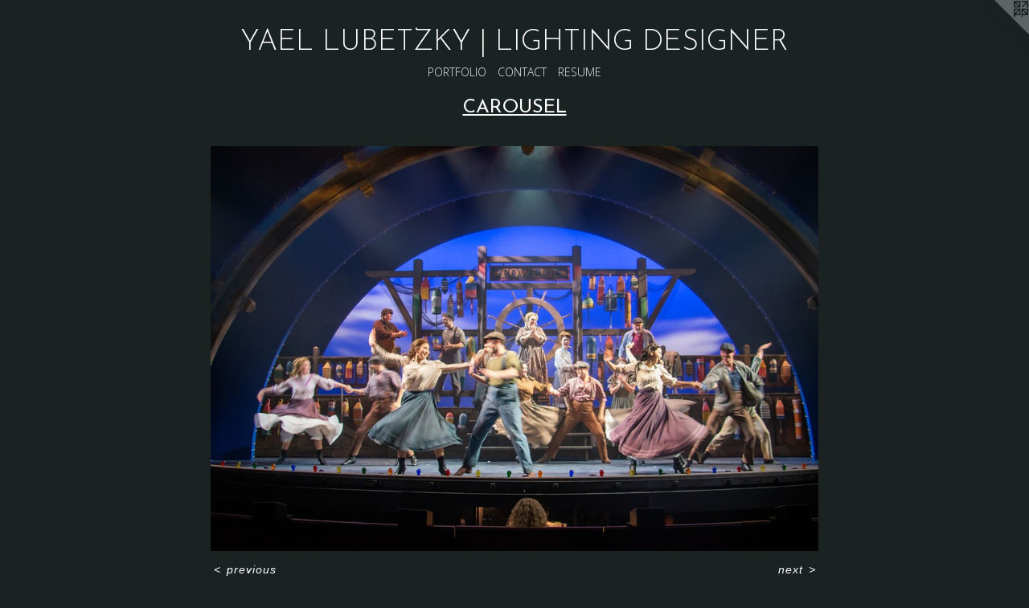

--- FILE ---
content_type: text/html;charset=utf-8
request_url: https://yaellubetzky.com/artwork/5052791.html
body_size: 4064
content:
<!doctype html><html class="no-js a-image mobile-title-align--center has-mobile-menu-icon--left l-simple p-artwork has-page-nav mobile-menu-align--center has-wall-text "><head><meta charset="utf-8" /><meta content="IE=edge" http-equiv="X-UA-Compatible" /><meta http-equiv="X-OPP-Site-Id" content="65157" /><meta http-equiv="X-OPP-Revision" content="3660" /><meta http-equiv="X-OPP-Locke-Environment" content="production" /><meta http-equiv="X-OPP-Locke-Release" content="v0.0.141" /><title>YAEL LUBETZKY | LIGHTING DESIGNER</title><link rel="canonical" href="https://yaellubetzky.com/artwork/5052791.html" /><meta content="website" property="og:type" /><meta property="og:url" content="https://yaellubetzky.com/artwork/5052791.html" /><meta property="og:title" /><meta content="width=device-width, initial-scale=1" name="viewport" /><link type="text/css" rel="stylesheet" href="//cdnjs.cloudflare.com/ajax/libs/normalize/3.0.2/normalize.min.css" /><link type="text/css" rel="stylesheet" media="only all" href="//maxcdn.bootstrapcdn.com/font-awesome/4.3.0/css/font-awesome.min.css" /><link type="text/css" rel="stylesheet" media="not all and (min-device-width: 600px) and (min-device-height: 600px)" href="/release/locke/production/v0.0.141/css/small.css" /><link type="text/css" rel="stylesheet" media="only all and (min-device-width: 600px) and (min-device-height: 600px)" href="/release/locke/production/v0.0.141/css/large-simple.css" /><link type="text/css" rel="stylesheet" media="not all and (min-device-width: 600px) and (min-device-height: 600px)" href="/r17542588240000003660/css/small-site.css" /><link type="text/css" rel="stylesheet" media="only all and (min-device-width: 600px) and (min-device-height: 600px)" href="/r17542588240000003660/css/large-site.css" /><link type="text/css" rel="stylesheet" media="only all and (min-device-width: 600px) and (min-device-height: 600px)" href="//fonts.googleapis.com/css?family=Open+Sans:300" /><link type="text/css" rel="stylesheet" media="only all and (min-device-width: 600px) and (min-device-height: 600px)" href="//fonts.googleapis.com/css?family=Josefin+Sans:400" /><link type="text/css" rel="stylesheet" media="only all and (min-device-width: 600px) and (min-device-height: 600px)" href="//fonts.googleapis.com/css?family=Josefin+Sans:300" /><link type="text/css" rel="stylesheet" media="not all and (min-device-width: 600px) and (min-device-height: 600px)" href="//fonts.googleapis.com/css?family=Open+Sans:300&amp;text=MENUHomePORTFLICAS" /><link type="text/css" rel="stylesheet" media="not all and (min-device-width: 600px) and (min-device-height: 600px)" href="//fonts.googleapis.com/css?family=Josefin+Sans:300&amp;text=YAEL%20UBTZK%7CIGHNDSR" /><script>window.OPP = window.OPP || {};
OPP.modernMQ = 'only all';
OPP.smallMQ = 'not all and (min-device-width: 600px) and (min-device-height: 600px)';
OPP.largeMQ = 'only all and (min-device-width: 600px) and (min-device-height: 600px)';
OPP.downURI = '/x/1/5/7/65157/.down';
OPP.gracePeriodURI = '/x/1/5/7/65157/.grace_period';
OPP.imgL = function (img) {
  !window.lazySizes && img.onerror();
};
OPP.imgE = function (img) {
  img.onerror = img.onload = null;
  img.src = img.getAttribute('data-src');
  //img.srcset = img.getAttribute('data-srcset');
};</script><script src="/release/locke/production/v0.0.141/js/modernizr.js"></script><script src="/release/locke/production/v0.0.141/js/masonry.js"></script><script src="/release/locke/production/v0.0.141/js/respimage.js"></script><script src="/release/locke/production/v0.0.141/js/ls.aspectratio.js"></script><script src="/release/locke/production/v0.0.141/js/lazysizes.js"></script><script src="/release/locke/production/v0.0.141/js/large.js"></script><script src="/release/locke/production/v0.0.141/js/hammer.js"></script><script>if (!Modernizr.mq('only all')) { document.write('<link type="text/css" rel="stylesheet" href="/release/locke/production/v0.0.141/css/minimal.css">') }</script><style>.media-max-width {
  display: block;
}

@media (min-height: 5211px) {

  .media-max-width {
    max-width: 5472.0px;
  }

}

@media (max-height: 5211px) {

  .media-max-width {
    max-width: 105.0vh;
  }

}</style></head><body><a class=" logo hidden--small" href="http://otherpeoplespixels.com/ref/yaellubetzky.com" title="Website by OtherPeoplesPixels" target="_blank"></a><header id="header"><a class=" site-title" href="/home.html"><span class=" site-title-text u-break-word">YAEL LUBETZKY | LIGHTING DESIGNER</span><div class=" site-title-media"></div></a><a id="mobile-menu-icon" class="mobile-menu-icon hidden--no-js hidden--large"><svg viewBox="0 0 21 17" width="21" height="17" fill="currentColor"><rect x="0" y="0" width="21" height="3" rx="0"></rect><rect x="0" y="7" width="21" height="3" rx="0"></rect><rect x="0" y="14" width="21" height="3" rx="0"></rect></svg></a></header><nav class=" hidden--large"><ul class=" site-nav"><li class="nav-item nav-home "><a class="nav-link " href="/home.html">Home</a></li><li class="nav-item expanded nav-museum "><a class="nav-link " href="/section/467285.html">PORTFOLIO</a><ul><li class="nav-gallery nav-item expanded "><a class="nav-link " href="/section/535618-NATASHA%2c%20PIERRE%20%26%20THE%20GREAT%20COMET%20OF%201812.html">NATASHA, PIERRE &amp; THE GREAT COMET OF 1812</a></li><li class="nav-gallery nav-item expanded "><a class="nav-link " href="/section/529834-ON%20YOUR%20FEET.html">ON YOUR FEET</a></li><li class="nav-gallery nav-item expanded "><a class="nav-link " href="/section/514710-A%20MIDSUMMER%20NIGHT%27S%20DREAM.html">A MIDSUMMER NIGHT'S DREAM</a></li><li class="nav-gallery nav-item expanded "><a class="nav-link " href="/section/467287-CABARET.html">CABARET</a></li><li class="nav-gallery nav-item expanded "><a class="nav-link " href="/section/535616-MATILDA.html">MATILDA</a></li><li class="nav-gallery nav-item expanded "><a class="nav-link " href="/section/529830-MASTER%20CLASS.html">MASTER CLASS</a></li><li class="nav-gallery nav-item expanded "><a class="nav-link " href="/section/529833-KINKY%20BOOTS.html">KINKY BOOTS</a></li><li class="nav-gallery nav-item expanded "><a class="nav-link " href="/section/529829-AMID%20FALLING%20WALLS.html">AMID FALLING WALLS</a></li><li class="nav-gallery nav-item expanded "><a class="nav-link " href="/section/524539-CATS.html">CATS</a></li><li class="nav-gallery nav-item expanded "><a class="nav-link " href="/section/522654-OUR%20TOWN.html">OUR TOWN</a></li><li class="nav-gallery nav-item expanded "><a class="nav-link " href="/section/490833-BLISS.html">BLISS</a></li><li class="nav-gallery nav-item expanded "><a class="nav-link " href="/section/522656-42ND%20STREET.html">42ND STREET</a></li><li class="nav-gallery nav-item expanded "><a class="nav-link " href="/section/522657-ONCE.html">ONCE</a></li><li class="nav-gallery nav-item expanded "><a class="nav-link " href="/section/535805-LEGALLY%20BLONDE.html">LEGALLY BLONDE</a></li><li class="nav-gallery nav-item expanded "><a class="nav-link " href="/section/514674-EVITA.html">EVITA
</a></li><li class="nav-gallery nav-item expanded "><a class="nav-link " href="/section/481810-ONE%20LIFEDANCE%20FILM.html">ONE LIFE
DANCE FILM</a></li><li class="nav-gallery nav-item expanded "><a class="nav-link " href="/section/467294-CHICAGO.html">CHICAGO</a></li><li class="nav-gallery nav-item expanded "><a class="selected nav-link " href="/section/514676-CAROUSEL.html">CAROUSEL</a></li><li class="nav-gallery nav-item expanded "><a class="nav-link " href="/section/513000-NEO.html">NEO</a></li><li class="nav-gallery nav-item expanded "><a class="nav-link " href="/section/514719-STRAVINSKY%20REIMAGINED.html">STRAVINSKY REIMAGINED</a></li><li class="nav-gallery nav-item expanded "><a class="nav-link " href="/section/467302-DON%20GIOVANNI.html">DON GIOVANNI</a></li><li class="nav-gallery nav-item expanded "><a class="nav-link " href="/section/490882-WEST%20SIDE%20STORY.html">WEST SIDE STORY</a></li><li class="nav-gallery nav-item expanded "><a class="nav-link " href="/section/467303-DOWNTOWN%20RACE%20RIOT.html">DOWNTOWN RACE RIOT</a></li><li class="nav-gallery nav-item expanded "><a class="nav-link " href="/section/481814-SMOKEY%20JOE%27S%20CAFE.html">SMOKEY JOE'S CAFE</a></li><li class="nav-gallery nav-item expanded "><a class="nav-link " href="/section/535818-JASON%20GOTAY%20%7c%20WHERE%20YOU%27LL%20FIND%20ME.html">JASON GOTAY | WHERE YOU'LL FIND ME</a></li><li class="nav-gallery nav-item expanded "><a class="nav-link " href="/section/491221-HER%20PORTMANTEAU.html">HER PORTMANTEAU</a></li><li class="nav-gallery nav-item expanded "><a class="nav-link " href="/section/492226-NATIVE%20GARDENS.html">NATIVE GARDENS</a></li><li class="nav-gallery nav-item expanded "><a class="nav-link " href="/section/467304-THE%20THREE%20MUSKETEERS.html">THE THREE MUSKETEERS</a></li><li class="nav-gallery nav-item expanded "><a class="nav-link " href="/section/467305-GODSPELL.html">GODSPELL</a></li><li class="nav-gallery nav-item expanded "><a class="nav-link " href="/section/467307-SPAMALOT.html">SPAMALOT</a></li><li class="nav-gallery nav-item expanded "><a class="nav-link " href="/section/491389-ELF.html">ELF</a></li><li class="nav-gallery nav-item expanded "><a class="nav-link " href="/section/467313-WAIT%20UNTIL%20DARK.html">WAIT UNTIL DARK</a></li><li class="nav-gallery nav-item expanded "><a class="nav-link " href="/section/467315-SOUTH%20PACIFIC.html">SOUTH PACIFIC</a></li><li class="nav-gallery nav-item expanded "><a class="nav-link " href="/section/467318-AUGUST%3a%20OSAGE%20COUNTY.html">AUGUST: OSAGE COUNTY</a></li><li class="nav-gallery nav-item expanded "><a class="nav-link " href="/section/467329-OLD-FASHIONED%20PROSTITUTES.html">OLD-FASHIONED PROSTITUTES</a></li><li class="nav-gallery nav-item expanded "><a class="nav-link " href="/section/467327-WEST%20SIDE%20STORY.html">WEST SIDE STORY</a></li><li class="nav-gallery nav-item expanded "><a class="nav-link " href="/section/467330-MILLION%20DOLLAR%20QUARTET.html">MILLION DOLLAR QUARTET</a></li><li class="nav-gallery nav-item expanded "><a class="nav-link " href="/section/467332-LES%20MIS%c3%89RABLES.html">LES MISÉRABLES</a></li><li class="nav-gallery nav-item expanded "><a class="nav-link " href="/section/467336-JESUS%20CHRIST%20SUPERSTAR.html">JESUS CHRIST SUPERSTAR</a></li><li class="nav-gallery nav-item expanded "><a class="nav-link " href="/section/467337-THE%20BRIDGES%20OF%20MADISON%20COUNTY.html">THE BRIDGES OF MADISON COUNTY</a></li><li class="nav-gallery nav-item expanded "><a class="nav-link " href="/section/467399-WILL%20ROGERS%20FOLLIES.html">WILL ROGERS FOLLIES</a></li><li class="nav-gallery nav-item expanded "><a class="nav-link " href="/section/467606-A%20PREFACE%20TO%20THE%20ALIEN%20GARDEN.html">A PREFACE TO THE ALIEN GARDEN</a></li><li class="nav-gallery nav-item expanded "><a class="nav-link " href="/section/467441-AMERIKE%20THE%20GOLDEN%20LAND.html">AMERIKE THE GOLDEN LAND</a></li><li class="nav-gallery nav-item expanded "><a class="nav-link " href="/section/467602-MAMMA%20MIA%21.html">MAMMA MIA!</a></li><li class="nav-gallery nav-item expanded "><a class="nav-link " href="/section/467607-SPRING%20AWAKENING.html">SPRING AWAKENING</a></li><li class="nav-gallery nav-item expanded "><a class="nav-link " href="/section/467688-WINDFALL.html">WINDFALL</a></li><li class="nav-gallery nav-item expanded "><a class="nav-link " href="/section/467633-WEST%20SIDE%20STORY.html">WEST SIDE STORY</a></li></ul></li><li class="nav-item nav-contact "><a class="nav-link " href="/contact.html">CONTACT</a></li><li class="nav-item nav-pdf1 "><a target="_blank" class="nav-link " href="//img-cache.oppcdn.com/fixed/65157/assets/3dXmRq58WlWa48db.pdf">RESUME</a></li></ul></nav><div class=" content"><nav class=" hidden--small" id="nav"><header><a class=" site-title" href="/home.html"><span class=" site-title-text u-break-word">YAEL LUBETZKY | LIGHTING DESIGNER</span><div class=" site-title-media"></div></a></header><ul class=" site-nav"><li class="nav-item nav-home "><a class="nav-link " href="/home.html">Home</a></li><li class="nav-item expanded nav-museum "><a class="nav-link " href="/section/467285.html">PORTFOLIO</a><ul><li class="nav-gallery nav-item expanded "><a class="nav-link " href="/section/535618-NATASHA%2c%20PIERRE%20%26%20THE%20GREAT%20COMET%20OF%201812.html">NATASHA, PIERRE &amp; THE GREAT COMET OF 1812</a></li><li class="nav-gallery nav-item expanded "><a class="nav-link " href="/section/529834-ON%20YOUR%20FEET.html">ON YOUR FEET</a></li><li class="nav-gallery nav-item expanded "><a class="nav-link " href="/section/514710-A%20MIDSUMMER%20NIGHT%27S%20DREAM.html">A MIDSUMMER NIGHT'S DREAM</a></li><li class="nav-gallery nav-item expanded "><a class="nav-link " href="/section/467287-CABARET.html">CABARET</a></li><li class="nav-gallery nav-item expanded "><a class="nav-link " href="/section/535616-MATILDA.html">MATILDA</a></li><li class="nav-gallery nav-item expanded "><a class="nav-link " href="/section/529830-MASTER%20CLASS.html">MASTER CLASS</a></li><li class="nav-gallery nav-item expanded "><a class="nav-link " href="/section/529833-KINKY%20BOOTS.html">KINKY BOOTS</a></li><li class="nav-gallery nav-item expanded "><a class="nav-link " href="/section/529829-AMID%20FALLING%20WALLS.html">AMID FALLING WALLS</a></li><li class="nav-gallery nav-item expanded "><a class="nav-link " href="/section/524539-CATS.html">CATS</a></li><li class="nav-gallery nav-item expanded "><a class="nav-link " href="/section/522654-OUR%20TOWN.html">OUR TOWN</a></li><li class="nav-gallery nav-item expanded "><a class="nav-link " href="/section/490833-BLISS.html">BLISS</a></li><li class="nav-gallery nav-item expanded "><a class="nav-link " href="/section/522656-42ND%20STREET.html">42ND STREET</a></li><li class="nav-gallery nav-item expanded "><a class="nav-link " href="/section/522657-ONCE.html">ONCE</a></li><li class="nav-gallery nav-item expanded "><a class="nav-link " href="/section/535805-LEGALLY%20BLONDE.html">LEGALLY BLONDE</a></li><li class="nav-gallery nav-item expanded "><a class="nav-link " href="/section/514674-EVITA.html">EVITA
</a></li><li class="nav-gallery nav-item expanded "><a class="nav-link " href="/section/481810-ONE%20LIFEDANCE%20FILM.html">ONE LIFE
DANCE FILM</a></li><li class="nav-gallery nav-item expanded "><a class="nav-link " href="/section/467294-CHICAGO.html">CHICAGO</a></li><li class="nav-gallery nav-item expanded "><a class="selected nav-link " href="/section/514676-CAROUSEL.html">CAROUSEL</a></li><li class="nav-gallery nav-item expanded "><a class="nav-link " href="/section/513000-NEO.html">NEO</a></li><li class="nav-gallery nav-item expanded "><a class="nav-link " href="/section/514719-STRAVINSKY%20REIMAGINED.html">STRAVINSKY REIMAGINED</a></li><li class="nav-gallery nav-item expanded "><a class="nav-link " href="/section/467302-DON%20GIOVANNI.html">DON GIOVANNI</a></li><li class="nav-gallery nav-item expanded "><a class="nav-link " href="/section/490882-WEST%20SIDE%20STORY.html">WEST SIDE STORY</a></li><li class="nav-gallery nav-item expanded "><a class="nav-link " href="/section/467303-DOWNTOWN%20RACE%20RIOT.html">DOWNTOWN RACE RIOT</a></li><li class="nav-gallery nav-item expanded "><a class="nav-link " href="/section/481814-SMOKEY%20JOE%27S%20CAFE.html">SMOKEY JOE'S CAFE</a></li><li class="nav-gallery nav-item expanded "><a class="nav-link " href="/section/535818-JASON%20GOTAY%20%7c%20WHERE%20YOU%27LL%20FIND%20ME.html">JASON GOTAY | WHERE YOU'LL FIND ME</a></li><li class="nav-gallery nav-item expanded "><a class="nav-link " href="/section/491221-HER%20PORTMANTEAU.html">HER PORTMANTEAU</a></li><li class="nav-gallery nav-item expanded "><a class="nav-link " href="/section/492226-NATIVE%20GARDENS.html">NATIVE GARDENS</a></li><li class="nav-gallery nav-item expanded "><a class="nav-link " href="/section/467304-THE%20THREE%20MUSKETEERS.html">THE THREE MUSKETEERS</a></li><li class="nav-gallery nav-item expanded "><a class="nav-link " href="/section/467305-GODSPELL.html">GODSPELL</a></li><li class="nav-gallery nav-item expanded "><a class="nav-link " href="/section/467307-SPAMALOT.html">SPAMALOT</a></li><li class="nav-gallery nav-item expanded "><a class="nav-link " href="/section/491389-ELF.html">ELF</a></li><li class="nav-gallery nav-item expanded "><a class="nav-link " href="/section/467313-WAIT%20UNTIL%20DARK.html">WAIT UNTIL DARK</a></li><li class="nav-gallery nav-item expanded "><a class="nav-link " href="/section/467315-SOUTH%20PACIFIC.html">SOUTH PACIFIC</a></li><li class="nav-gallery nav-item expanded "><a class="nav-link " href="/section/467318-AUGUST%3a%20OSAGE%20COUNTY.html">AUGUST: OSAGE COUNTY</a></li><li class="nav-gallery nav-item expanded "><a class="nav-link " href="/section/467329-OLD-FASHIONED%20PROSTITUTES.html">OLD-FASHIONED PROSTITUTES</a></li><li class="nav-gallery nav-item expanded "><a class="nav-link " href="/section/467327-WEST%20SIDE%20STORY.html">WEST SIDE STORY</a></li><li class="nav-gallery nav-item expanded "><a class="nav-link " href="/section/467330-MILLION%20DOLLAR%20QUARTET.html">MILLION DOLLAR QUARTET</a></li><li class="nav-gallery nav-item expanded "><a class="nav-link " href="/section/467332-LES%20MIS%c3%89RABLES.html">LES MISÉRABLES</a></li><li class="nav-gallery nav-item expanded "><a class="nav-link " href="/section/467336-JESUS%20CHRIST%20SUPERSTAR.html">JESUS CHRIST SUPERSTAR</a></li><li class="nav-gallery nav-item expanded "><a class="nav-link " href="/section/467337-THE%20BRIDGES%20OF%20MADISON%20COUNTY.html">THE BRIDGES OF MADISON COUNTY</a></li><li class="nav-gallery nav-item expanded "><a class="nav-link " href="/section/467399-WILL%20ROGERS%20FOLLIES.html">WILL ROGERS FOLLIES</a></li><li class="nav-gallery nav-item expanded "><a class="nav-link " href="/section/467606-A%20PREFACE%20TO%20THE%20ALIEN%20GARDEN.html">A PREFACE TO THE ALIEN GARDEN</a></li><li class="nav-gallery nav-item expanded "><a class="nav-link " href="/section/467441-AMERIKE%20THE%20GOLDEN%20LAND.html">AMERIKE THE GOLDEN LAND</a></li><li class="nav-gallery nav-item expanded "><a class="nav-link " href="/section/467602-MAMMA%20MIA%21.html">MAMMA MIA!</a></li><li class="nav-gallery nav-item expanded "><a class="nav-link " href="/section/467607-SPRING%20AWAKENING.html">SPRING AWAKENING</a></li><li class="nav-gallery nav-item expanded "><a class="nav-link " href="/section/467688-WINDFALL.html">WINDFALL</a></li><li class="nav-gallery nav-item expanded "><a class="nav-link " href="/section/467633-WEST%20SIDE%20STORY.html">WEST SIDE STORY</a></li></ul></li><li class="nav-item nav-contact "><a class="nav-link " href="/contact.html">CONTACT</a></li><li class="nav-item nav-pdf1 "><a target="_blank" class="nav-link " href="//img-cache.oppcdn.com/fixed/65157/assets/3dXmRq58WlWa48db.pdf">RESUME</a></li></ul><footer><div class=" copyright">© Yael Lubetzky</div><div class=" credit"><a href="http://otherpeoplespixels.com/ref/yaellubetzky.com" target="_blank">Website by OtherPeoplesPixels</a></div></footer></nav><main id="main"><div class=" page clearfix media-max-width"><h1 class="parent-title title"><a href="/section/467285.html" class="root title-segment hidden--small">PORTFOLIO</a><span class=" title-sep hidden--small"> &gt; </span><a class=" title-segment" href="/section/514676-CAROUSEL.html">CAROUSEL</a></h1><div class=" media-and-info"><div class=" page-media-wrapper media"><a class=" page-media" href="/artwork/5052790.html" id="media"><img data-aspectratio="5472/3648" class="u-img " src="//img-cache.oppcdn.com/fixed/65157/assets/LeQU6Otzxf3qsQv7.jpg" srcset="//img-cache.oppcdn.com/img/v1.0/s:65157/t:QkxBTksrVEVYVCtIRVJF/p:12/g:tl/o:2.5/a:50/q:90/5472x3648-LeQU6Otzxf3qsQv7.jpg/5472x3648/3cfeb7ba5d9112b57da1d2b80b748752.jpg 5472w,
//img-cache.oppcdn.com/img/v1.0/s:65157/t:QkxBTksrVEVYVCtIRVJF/p:12/g:tl/o:2.5/a:50/q:90/2520x1220-LeQU6Otzxf3qsQv7.jpg/1830x1220/f1cd58f9ae5e5aec3575b2ba6e6ad9a9.jpg 1830w,
//img-cache.oppcdn.com/img/v1.0/s:65157/t:QkxBTksrVEVYVCtIRVJF/p:12/g:tl/o:2.5/a:50/q:90/1640x830-LeQU6Otzxf3qsQv7.jpg/1245x830/c775ce1acf254f1eab52b7fad294f5c7.jpg 1245w,
//img-cache.oppcdn.com/img/v1.0/s:65157/t:QkxBTksrVEVYVCtIRVJF/p:12/g:tl/o:2.5/a:50/q:90/1400x720-LeQU6Otzxf3qsQv7.jpg/1080x720/cb4d4eb848cf66ebff043e863fcf9171.jpg 1080w,
//img-cache.oppcdn.com/img/v1.0/s:65157/t:QkxBTksrVEVYVCtIRVJF/p:12/g:tl/o:2.5/a:50/q:90/984x4096-LeQU6Otzxf3qsQv7.jpg/984x656/b454256b1b032552717126421e80edd5.jpg 984w,
//img-cache.oppcdn.com/img/v1.0/s:65157/t:QkxBTksrVEVYVCtIRVJF/p:12/g:tl/o:2.5/a:50/q:90/984x588-LeQU6Otzxf3qsQv7.jpg/882x588/05d6a356de894a525489a3616fedec13.jpg 882w,
//img-cache.oppcdn.com/fixed/65157/assets/LeQU6Otzxf3qsQv7.jpg 640w" sizes="(max-device-width: 599px) 100vw,
(max-device-height: 599px) 100vw,
(max-width: 640px) 640px,
(max-height: 426px) 640px,
(max-width: 882px) 882px,
(max-height: 588px) 882px,
(max-width: 984px) 984px,
(max-height: 656px) 984px,
(max-width: 1080px) 1080px,
(max-height: 720px) 1080px,
(max-width: 1245px) 1245px,
(max-height: 830px) 1245px,
(max-width: 1830px) 1830px,
(max-height: 1220px) 1830px,
5472px" /></a><a class=" zoom-corner" style="display: none" id="zoom-corner"><span class=" zoom-icon fa fa-search-plus"></span></a><div class="share-buttons a2a_kit social-icons hidden--small" data-a2a-url="https://yaellubetzky.com/artwork/5052791.html"></div></div><div class=" info border-color"><div class=" wall-text border-color"><div class=" wt-item wt-date">2022</div></div><div class=" page-nav hidden--small border-color clearfix"><a class=" prev" id="artwork-prev" href="/artwork/5052792.html">&lt; <span class=" m-hover-show">previous</span></a> <a class=" next" id="artwork-next" href="/artwork/5052790.html"><span class=" m-hover-show">next</span> &gt;</a></div></div></div><div class="share-buttons a2a_kit social-icons hidden--large" data-a2a-url="https://yaellubetzky.com/artwork/5052791.html"></div></div></main></div><footer><div class=" copyright">© Yael Lubetzky</div><div class=" credit"><a href="http://otherpeoplespixels.com/ref/yaellubetzky.com" target="_blank">Website by OtherPeoplesPixels</a></div></footer><div class=" modal zoom-modal" style="display: none" id="zoom-modal"><style>@media (min-aspect-ratio: 3/2) {

  .zoom-media {
    width: auto;
    max-height: 3648px;
    height: 100%;
  }

}

@media (max-aspect-ratio: 3/2) {

  .zoom-media {
    height: auto;
    max-width: 5472px;
    width: 100%;
  }

}
@supports (object-fit: contain) {
  img.zoom-media {
    object-fit: contain;
    width: 100%;
    height: 100%;
    max-width: 5472px;
    max-height: 3648px;
  }
}</style><div class=" zoom-media-wrapper"><img onerror="OPP.imgE(this);" onload="OPP.imgL(this);" data-src="//img-cache.oppcdn.com/fixed/65157/assets/LeQU6Otzxf3qsQv7.jpg" data-srcset="//img-cache.oppcdn.com/img/v1.0/s:65157/t:QkxBTksrVEVYVCtIRVJF/p:12/g:tl/o:2.5/a:50/q:90/5472x3648-LeQU6Otzxf3qsQv7.jpg/5472x3648/3cfeb7ba5d9112b57da1d2b80b748752.jpg 5472w,
//img-cache.oppcdn.com/img/v1.0/s:65157/t:QkxBTksrVEVYVCtIRVJF/p:12/g:tl/o:2.5/a:50/q:90/2520x1220-LeQU6Otzxf3qsQv7.jpg/1830x1220/f1cd58f9ae5e5aec3575b2ba6e6ad9a9.jpg 1830w,
//img-cache.oppcdn.com/img/v1.0/s:65157/t:QkxBTksrVEVYVCtIRVJF/p:12/g:tl/o:2.5/a:50/q:90/1640x830-LeQU6Otzxf3qsQv7.jpg/1245x830/c775ce1acf254f1eab52b7fad294f5c7.jpg 1245w,
//img-cache.oppcdn.com/img/v1.0/s:65157/t:QkxBTksrVEVYVCtIRVJF/p:12/g:tl/o:2.5/a:50/q:90/1400x720-LeQU6Otzxf3qsQv7.jpg/1080x720/cb4d4eb848cf66ebff043e863fcf9171.jpg 1080w,
//img-cache.oppcdn.com/img/v1.0/s:65157/t:QkxBTksrVEVYVCtIRVJF/p:12/g:tl/o:2.5/a:50/q:90/984x4096-LeQU6Otzxf3qsQv7.jpg/984x656/b454256b1b032552717126421e80edd5.jpg 984w,
//img-cache.oppcdn.com/img/v1.0/s:65157/t:QkxBTksrVEVYVCtIRVJF/p:12/g:tl/o:2.5/a:50/q:90/984x588-LeQU6Otzxf3qsQv7.jpg/882x588/05d6a356de894a525489a3616fedec13.jpg 882w,
//img-cache.oppcdn.com/fixed/65157/assets/LeQU6Otzxf3qsQv7.jpg 640w" data-sizes="(max-device-width: 599px) 100vw,
(max-device-height: 599px) 100vw,
(max-width: 640px) 640px,
(max-height: 426px) 640px,
(max-width: 882px) 882px,
(max-height: 588px) 882px,
(max-width: 984px) 984px,
(max-height: 656px) 984px,
(max-width: 1080px) 1080px,
(max-height: 720px) 1080px,
(max-width: 1245px) 1245px,
(max-height: 830px) 1245px,
(max-width: 1830px) 1830px,
(max-height: 1220px) 1830px,
5472px" class="zoom-media lazyload hidden--no-js " /><noscript><img class="zoom-media " src="//img-cache.oppcdn.com/fixed/65157/assets/LeQU6Otzxf3qsQv7.jpg" /></noscript></div></div><div class=" offline"></div><script src="/release/locke/production/v0.0.141/js/small.js"></script><script src="/release/locke/production/v0.0.141/js/artwork.js"></script><script>window.oppa=window.oppa||function(){(oppa.q=oppa.q||[]).push(arguments)};oppa('config','pathname','production/v0.0.141/65157');oppa('set','g','true');oppa('set','l','simple');oppa('set','p','artwork');oppa('set','a','image');oppa('rect','m','media','');oppa('send');</script><script async="" src="/release/locke/production/v0.0.141/js/analytics.js"></script><script src="https://otherpeoplespixels.com/static/enable-preview.js"></script></body></html>

--- FILE ---
content_type: text/css; charset=utf-8
request_url: https://fonts.googleapis.com/css?family=Josefin+Sans:300&text=YAEL%20UBTZK%7CIGHNDSR
body_size: -426
content:
@font-face {
  font-family: 'Josefin Sans';
  font-style: normal;
  font-weight: 300;
  src: url(https://fonts.gstatic.com/l/font?kit=Qw3PZQNVED7rKGKxtqIqX5E-AVSJrOCfjY46_GbQXMRrLgTtSV3mArL2HLuRiryLQBW_3KQUmkz6fQ&skey=22ddf758bcf1d5cd&v=v34) format('woff2');
}
